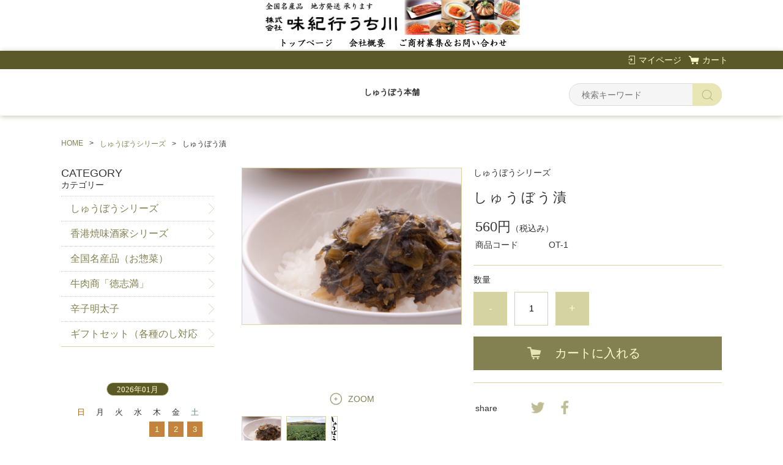

--- FILE ---
content_type: text/html;charset=UTF-8
request_url: https://www.shu-bo.jp/item-detail/931602
body_size: 5104
content:
<!DOCTYPE html>
<html lang="ja">

 <div align="center"> <a href="https://shu-bo.jp/"><img src="https://image.raku-uru.jp/01/19755/106/header_1646822357376.jpg" width="420" height="57" alt="味紀行うち川"/></a><br>
  </div>
<div align="center">
<a href="https://shu-bo.jp/"><img src="https://image.raku-uru.jp/01/19755/107/top_1646831172483.jpg" width="100" height="20" alt="味紀行うち川"/></a><a href="https://shu-bo.jp/fr/2"><img src="https://image.raku-uru.jp/01/19755/109/company_1646831192946.jpg" width="100" height="20" alt="会社概要"/></a><a href="https://cart.raku-uru.jp/ask/start/e783be280daa54f8fccbe4d773865c7f"><img src="https://image.raku-uru.jp/01/19755/108/contact_1646831192707.jpg" width="180" height="20" alt="お問い合わせ"/></a>
  </div>

<head>
	<meta charset="utf-8">
	<meta http-equiv="X-UA-Compatible" content="IE=edge">
	<meta name="viewport" content="width=device-width">
	<meta name="format-detection" content="telephone=no">
	<title>しゅうぼう漬 | しゅうぼう本舗</title>

	<meta property="og:site_name" content="しゅうぼう本舗"> 
	<!-- 商品詳細の場合 -->
	<meta name="description" content="">
	<meta property="og:image" content="https://image.raku-uru.jp/01/19755/32/%E5%9B%B31+%281%29_1630660295453.jpg">
	<meta property="og:title" content="">
	<meta property="og:type" content="">
	<meta property="og:url" content="https://www.shu-bo.jp/item-detail/931602">
	<meta property="og:description" content=""> 
	
		<link href="https://www.shu-bo.jp/getCss/3" rel="stylesheet" type="text/css">
	<!--[if lt IE 10]>
		<style type="text/css">label:after {display:none;}</style>
	<![endif]-->
	<!-- Google tag (gtag.js) -->
<script async src="https://www.googletagmanager.com/gtag/js?id=G-SR4C0EZ7Q7"></script>
<script>
  window.dataLayer = window.dataLayer || [];
  function gtag(){dataLayer.push(arguments);}
  gtag('js', new Date());

  gtag('config', 'G-SR4C0EZ7Q7');
</script>
<meta name="referrer" content="no-referrer-when-downgrade">
		<link rel="canonical" href="https://shu-bo.jp/item-detail/931602">		</head>

<body>
	<div id="wrapper">
		<div id="header">
			<div class="header-top gnav-pc clearfix">
				<div class="row">
					<ul class="clearfix">
																						<li><a href="https://cart.raku-uru.jp/mypage/login/e783be280daa54f8fccbe4d773865c7f" class="mypage">マイページ</a></li>
											<li><a href="https://cart.raku-uru.jp/cart/e783be280daa54f8fccbe4d773865c7f" class="cart">カート</a></li>
					</ul>
				</div>
			</div>
			<div class="header">
				<div class="header-bottom">
					<div class="row">
						<div class="logo">
							<h1><a href="/"><p class="logo-text">しゅうぼう本舗</p></a></h1>
						</div>
						<form action="/search" method="post" id="cmsCommonForm">
							<div class="header-menu-sp">
								<a href="#" class="jq-open-nav"><img src="https://image.raku-uru.jp/cms/yt00007/img/icn-menu_sp.png" alt=""></a>
							</div>
							<div class="header-search-sp">
								<a href="#" class="jq-open-search"><img src="https://image.raku-uru.jp/cms/yt00007/img/icn-search_sp.png" alt=""></a>
							</div>
							<div class="header-search">
								<div class="header-search-form">
									<input type="text" name="searchWord" maxlength="50" value="" placeholder="検索キーワード">
									<div class="header-search-form-btn">
										<input type="image" alt="Search" src="https://image.raku-uru.jp/cms/yt00007/img/icn-search.png" name="#" class="search-btn">
									</div>
								</div>
							</div>
						</form>
					</div>
				</div>
			</div>
		</div>
		<!-- header -->
		<div class="contents clearfix">


			<!-- パンくずリスト -->
							<div class="bread">
					<ul class="clearfix">
						 						<li><a href="/"><span>HOME</span></a></li>
						  						<li><a href="/item-list?categoryId=60475"><span>しゅうぼうシリーズ</span></a></li>
						  						<li><span>しゅうぼう漬</span></li>
						 					</ul>
				</div>
			
			<div class="main-contents">
			<form action="https://cart.raku-uru.jp/incart" method="post" id="cms0002d02Form">
	<div class="main">
		<div id="item-detail">
						<div class="item-middle clearfix">
				<div class="item-detail-left">
					<div class="item-detail-photo-main raku-item-photo-main">
						<div class="item-detail-photo" id="jq_item_photo_list">
							<ul class="clearfix">
								<li class="active"><img src="https://image.raku-uru.jp/01/19755/31/%E6%98%8E%E5%A4%AA%E9%AB%98%E8%8F%9C%E3%82%A4%E3%83%A1%E3%83%BC%E3%82%B8_1630660294033_1200.jpg" alt=""></li>
																	<li><img src="https://image.raku-uru.jp/01/19755/32/%E5%9B%B31+%281%29_1630660295453_1200.jpg" alt=""></li>
																	<li><img src="https://image.raku-uru.jp/01/19755/33/%E3%83%AD%E3%82%B4%E3%80%80%E3%81%97%E3%82%85%E3%81%86%E3%81%BC%E3%81%86%EF%BC%88%E7%B8%A61%EF%BC%89_1630660296153_1200.jpg" alt=""></li>
																
							</ul>
						</div>
						<div id="jqitem-backbtn" class="item-detail-photo-backbtn">
							<a href="#"></a>
						</div>
						<div id="jqitem-nextbtn" class="item-detail-photo-nextbtn">
							<a href="#"></a>
						</div>
					</div>
					<div class="item-detail-zoom"><a href="#">ZOOM</a></div>
										<div class="item-detail-thumb clearfix">
						<div class="item-detail-thumb-photo raku-item-thumb-photo active">
							<a href="#"><img src="https://image.raku-uru.jp/01/19755/31/%E6%98%8E%E5%A4%AA%E9%AB%98%E8%8F%9C%E3%82%A4%E3%83%A1%E3%83%BC%E3%82%B8_1630660294033_400.jpg" alt=""></a>
						</div>
													<div class="item-detail-thumb-photo raku-item-thumb-photo">
								<a href="#"><img src="https://image.raku-uru.jp/01/19755/32/%E5%9B%B31+%281%29_1630660295453_400.jpg" alt=""></a>
							</div>
													<div class="item-detail-thumb-photo raku-item-thumb-photo">
								<a href="#"><img src="https://image.raku-uru.jp/01/19755/33/%E3%83%AD%E3%82%B4%E3%80%80%E3%81%97%E3%82%85%E3%81%86%E3%81%BC%E3%81%86%EF%BC%88%E7%B8%A61%EF%BC%89_1630660296153_400.jpg" alt=""></a>
							</div>
											</div>
									</div>
				<!-- /.item-detail-left -->
				<div class="item-detail-right">
					<div class="item-detail-info">
						<div class="item-detail-category">しゅうぼうシリーズ</div>
						<h2 class="item-detail-name ">しゅうぼう漬</h2>
						<div class="item-detail-vari">
							<div class="item-detail-vari-price">
								<dl>
									<dt>販売価格</dt>
									<dd><span class="item-detail-vari-price-num raku-item-vari-price-num">560円</span><span class="item-detail-vari-price-tax raku-item-vari-tax">（税込み）</span></dd>
								</dl>
							</div>
															<div class="item-detail-vari-memberprice"  style="display:none" >
									<dl>
										<dt>会員価格</dt>
										<dd><span class="item-detail-vari-memberprice-num raku-item-vari-memberprice-num"></span><span class="item-detail-vari-memberprice-tax raku-item-vari-membertax">（税込み）</span></dd>
									</dl>
								</div>
														<div class="item-detail-vari-normalprice"  style="display:none" >
								<dl>
									<dt>通常価格</dt>
									<dd><span class="item-detail-vari-normalprice-num raku-item-vari-normalprice-num"></span><span class="item-detail-vari-normalprice-tax raku-item-vari-normaltax">（税込み）</span></dd>
								</dl>
							</div>
							<div class="item-detail-vari-stock"  style="display:none" >
								<dl>
									<dt>在庫</dt>
									<dd class="raku-item-vari-stock"></dd>
								</dl>
							</div>
							<div class="item-detail-vari-itemcode" >
								<dl>
									<dt>商品コード</dt>
									<dd class="raku-item-vari-itemcode">OT-1</dd>
								</dl>
							</div>
							<div class="item-detail-vari-jancode"  style="display:none" >
								<dl>
									<dt>JANコード</dt>
									<dd class="raku-item-vari-jancode"></dd>
								</dl>
							</div>
						</div>
					</div>
					<div class="item-detail-cart">
																					<input type="hidden" name="variationId" value="1131887">
																																<div class="js-counter-wrap">
								<p>数量</p>
								<div class="item-detail-num-count">
									<div class="item-detail-num-minus">
										<a href="#">-</a>
									</div>
									<div class="item-detail-num">
										<input type="number" name="itemQuantity" class="jq-num-count" value="1" maxlength="3" max="999" min="1">
									</div>
									<div class="item-detail-num-plus">
										<a href="#">+</a>
									</div>
								</div>
							</div>
						 
																									 
								<div class="item-detail-cart-action raku-item-cart-action">
									<div class="item-detail-cart-btn">
										<a href="#" class="raku-add-cart"><span>カートに入れる</span></a>
									</div>
								</div>
																		</div>
					<div class="item-detail-info2">
						<div class="item-detail-spec">
							 																																																								
						</div>
					</div>
					
					<div class="item-detail-share">
						<dl>
							<dt>share</dt>
							<dd>
								<ul>
									<li>
										<a href="http://twitter.com/share?url=https://www.shu-bo.jp/item-detail/931602&text=しゅうぼう漬" target="_blank"><img src="https://image.raku-uru.jp/cms/yt00007/img/icn-sns-tw.png" alt="twitter"></a>
									</li>
									<li>
										<a href="http://www.facebook.com/share.php?u=https://www.shu-bo.jp/item-detail/931602" onclick="window.open(this.href, 'FBwindow', 'width=650, height=450, menubar=no, toolbar=no, scrollbars=yes'); return false;"><img src="https://image.raku-uru.jp/cms/yt00007/img/icn-sns-fb.png" alt="facebook"></a>
									</li>
								</ul>
							</dd>
						</dl>
					</div>
				</div>
				<!-- /.item-middle-right -->
			</div>
			<!-- /.item-middle -->
							<div class="item-bottom">
					<div class="item-detail-txt1 wysiwyg-data">
						<h4>商品詳細</h4>
						◆しゅうぼう漬（めんたい入り高菜炒め）　200ｇ　【常温】<div>※冷凍品と同時にご注文の場合は「冷凍便」にてまとめてお届けさせていただきます。</div><div><br></div><div><span style="background-color: rgb(255, 255, 51);"><font size="5">リピーターの多い人気のお漬物！</font></span></div><div><br></div><div><font size="4"><span style="font-family: &quot;ヒラギノ角ゴ Pro W3&quot;, &quot;Hiragino Kaku Gothic Pro&quot;, メイリオ, Meiryo, &quot;ＭＳ Ｐゴシック&quot;, &quot;MS P Gothic&quot;, Osaka, sans-serif; background-color: rgb(255, 255, 255);">人気の高菜漬に辛子明太子を加えた“しゅうぼう”オリジナルの</span><br style="font-family: &quot;ヒラギノ角ゴ Pro W3&quot;, &quot;Hiragino Kaku Gothic Pro&quot;, メイリオ, Meiryo, &quot;ＭＳ Ｐゴシック&quot;, &quot;MS P Gothic&quot;, Osaka, sans-serif; background-color: rgb(255, 255, 255);"><span style="font-family: &quot;ヒラギノ角ゴ Pro W3&quot;, &quot;Hiragino Kaku Gothic Pro&quot;, メイリオ, Meiryo, &quot;ＭＳ Ｐゴシック&quot;, &quot;MS P Gothic&quot;, Osaka, sans-serif; background-color: rgb(255, 255, 255);">めんたい入り高菜漬です。</span><span style="font-family: &quot;ヒラギノ角ゴ Pro W3&quot;, &quot;Hiragino Kaku Gothic Pro&quot;, メイリオ, Meiryo, &quot;ＭＳ Ｐゴシック&quot;, &quot;MS P Gothic&quot;, Osaka, sans-serif; background-color: rgb(255, 255, 255);">コクがあって美味しいと評判です！</span></font></div>					</div>
				</div>
						<!-- /.item-bottom -->
		</div>
		<!-- /.item-detail -->


			</div>
	<!-- /.main -->
	<input type="hidden" name="itemId" value="931602">
	<input type="hidden" name="shpHash" value="e783be280daa54f8fccbe4d773865c7f">
</form>

			</div>
				<div class="side">
					<div class="category-nav">
						<div class="nav-close"><a href="#" class="jq-close-nav">CLOSE MENU</a></div>
						<div class="header-top gnav-sp">
							<div class="row">
								<ul class="clearfix">
																																					<li><a href="https://cart.raku-uru.jp/mypage/login/e783be280daa54f8fccbe4d773865c7f" class="mypage">マイページ</a></li>
																		<li><a href="https://cart.raku-uru.jp/cart/e783be280daa54f8fccbe4d773865c7f" class="cart">カート</a></li>
								</ul>
							</div>
						</div>
						<ul>
							 
																												                          														<li>
								<div>
									<p>CATEGORY</p><span>カテゴリー</span>
								</div>
								<ul class="category-nav-l2">
									   									<li>
										<a href="/item-list?categoryId=60475">
											<p>しゅうぼうシリーズ</p>
										</a>
																			</li>
									  									<li>
										<a href="/item-list?categoryId=60476">
											<p>香港焼味酒家シリーズ</p>
										</a>
																			</li>
									  									<li>
										<a href="/item-list?categoryId=60477">
											<p>全国名産品（お惣菜）</p>
										</a>
																			</li>
									  									<li>
										<a href="/item-list?categoryId=60480">
											<p>牛肉商「徳志満」</p>
										</a>
																			</li>
									  									<li>
										<a href="/item-list?categoryId=63163">
											<p>辛子明太子</p>
										</a>
																			</li>
									  									<li>
										<a href="/item-list?categoryId=63165">
											<p>ギフトセット（各種のし対応可）</p>
										</a>
																			</li>
									 								</ul>
							</li>
													</ul>
						<div class="nav-close"><a href="#" class="jq-close-nav">CLOSE MENU</a></div>
					</div>
					<!-- /.category-nav -->
										<div class="schedule-area">
												<h4>2026年01月</h4>
						<div class="schedule">
							<table>
								<tr>
									<th class="sun">日</th>
									<th class="mon">月</th>
									<th class="tue">火</th>
									<th class="wed">水</th>
									<th class="thu">木</th>
									<th class="fri">金</th>
									<th class="sat">土</th>
								</tr>
																<tr>
									<td class="sun ">
																			</td>
									<td class="mon ">
																			</td>
									<td class="tue ">
																			</td>
									<td class="wed ">
																			</td>
									<td class="thu  e1 ">
																				<div class="schedule-date">1</div>
																			</td>
									<td class="fri  e1 ">
																				<div class="schedule-date">2</div>
																			</td>
									<td class="sat  e1 ">
																				<div class="schedule-date">3</div>
																			</td>
								</tr>
																<tr>
									<td class="sun  e1 ">
																				<div class="schedule-date">4</div>
																			</td>
									<td class="mon  e1 ">
																				<div class="schedule-date">5</div>
																			</td>
									<td class="tue ">
																				<div class="schedule-date">6</div>
																			</td>
									<td class="wed ">
																				<div class="schedule-date">7</div>
																			</td>
									<td class="thu ">
																				<div class="schedule-date">8</div>
																			</td>
									<td class="fri ">
																				<div class="schedule-date">9</div>
																			</td>
									<td class="sat  e1 ">
																				<div class="schedule-date">10</div>
																			</td>
								</tr>
																<tr>
									<td class="sun  e1 ">
																				<div class="schedule-date">11</div>
																			</td>
									<td class="mon ">
																				<div class="schedule-date">12</div>
																			</td>
									<td class="tue ">
																				<div class="schedule-date">13</div>
																			</td>
									<td class="wed ">
																				<div class="schedule-date">14</div>
																			</td>
									<td class="thu ">
																				<div class="schedule-date">15</div>
																			</td>
									<td class="fri ">
																				<div class="schedule-date">16</div>
																			</td>
									<td class="sat  e1 ">
																				<div class="schedule-date">17</div>
																			</td>
								</tr>
																<tr>
									<td class="sun  e1 ">
																				<div class="schedule-date">18</div>
																			</td>
									<td class="mon ">
																				<div class="schedule-date">19</div>
																			</td>
									<td class="tue ">
																				<div class="schedule-date">20</div>
																			</td>
									<td class="wed ">
																				<div class="schedule-date">21</div>
																			</td>
									<td class="thu ">
																				<div class="schedule-date">22</div>
																			</td>
									<td class="fri ">
																				<div class="schedule-date">23</div>
																			</td>
									<td class="sat  e1 ">
																				<div class="schedule-date">24</div>
																			</td>
								</tr>
																<tr>
									<td class="sun  e1 ">
																				<div class="schedule-date">25</div>
																			</td>
									<td class="mon ">
																				<div class="schedule-date">26</div>
																			</td>
									<td class="tue ">
																				<div class="schedule-date">27</div>
																			</td>
									<td class="wed ">
																				<div class="schedule-date">28</div>
																			</td>
									<td class="thu ">
																				<div class="schedule-date">29</div>
																			</td>
									<td class="fri ">
																				<div class="schedule-date">30</div>
																			</td>
									<td class="sat  e1 ">
																				<div class="schedule-date">31</div>
																			</td>
								</tr>
															</table>
						</div>
												<h4>2026年02月</h4>
						<div class="schedule">
							<table>
								<tr>
									<th class="sun">日</th>
									<th class="mon">月</th>
									<th class="tue">火</th>
									<th class="wed">水</th>
									<th class="thu">木</th>
									<th class="fri">金</th>
									<th class="sat">土</th>
								</tr>
																<tr>
									<td class="sun  e1 ">
																				<div class="schedule-date">1</div>
																			</td>
									<td class="mon ">
																				<div class="schedule-date">2</div>
																			</td>
									<td class="tue ">
																				<div class="schedule-date">3</div>
																			</td>
									<td class="wed ">
																				<div class="schedule-date">4</div>
																			</td>
									<td class="thu ">
																				<div class="schedule-date">5</div>
																			</td>
									<td class="fri ">
																				<div class="schedule-date">6</div>
																			</td>
									<td class="sat  e1 ">
																				<div class="schedule-date">7</div>
																			</td>
								</tr>
																<tr>
									<td class="sun  e1 ">
																				<div class="schedule-date">8</div>
																			</td>
									<td class="mon ">
																				<div class="schedule-date">9</div>
																			</td>
									<td class="tue ">
																				<div class="schedule-date">10</div>
																			</td>
									<td class="wed ">
																				<div class="schedule-date">11</div>
																			</td>
									<td class="thu ">
																				<div class="schedule-date">12</div>
																			</td>
									<td class="fri ">
																				<div class="schedule-date">13</div>
																			</td>
									<td class="sat  e1 ">
																				<div class="schedule-date">14</div>
																			</td>
								</tr>
																<tr>
									<td class="sun  e1 ">
																				<div class="schedule-date">15</div>
																			</td>
									<td class="mon ">
																				<div class="schedule-date">16</div>
																			</td>
									<td class="tue ">
																				<div class="schedule-date">17</div>
																			</td>
									<td class="wed ">
																				<div class="schedule-date">18</div>
																			</td>
									<td class="thu ">
																				<div class="schedule-date">19</div>
																			</td>
									<td class="fri ">
																				<div class="schedule-date">20</div>
																			</td>
									<td class="sat  e1 ">
																				<div class="schedule-date">21</div>
																			</td>
								</tr>
																<tr>
									<td class="sun  e1 ">
																				<div class="schedule-date">22</div>
																			</td>
									<td class="mon ">
																				<div class="schedule-date">23</div>
																			</td>
									<td class="tue ">
																				<div class="schedule-date">24</div>
																			</td>
									<td class="wed ">
																				<div class="schedule-date">25</div>
																			</td>
									<td class="thu ">
																				<div class="schedule-date">26</div>
																			</td>
									<td class="fri ">
																				<div class="schedule-date">27</div>
																			</td>
									<td class="sat  e1 ">
																				<div class="schedule-date">28</div>
																			</td>
								</tr>
															</table>
						</div>
												<ul class="event-list">
														<li class="event1">店舗休業日</li>
													</ul>
					</div>
					<!-- /.schedule-area -->
									</div>
				<!-- /.side -->
		</div>
		<!-- /.contents -->

		<div id="footer">
			<div class="footer-top">
				<div class="row clearfix">
					<div class="footer-shoppingguide">
						<h3>SHOPPING GUIDE</h3>
						<ul class="clearfix">
							<li><a href="/law">特定商取引法に基づく表記</a></li>
							<li><a href="/privacy">個人情報保護方針</a></li>
							<li><a href="/fee">送料について</a></li>
							<li><a href="/membership">会員規約</a></li>
							<li><a href="https://cart.raku-uru.jp/ask/start/e783be280daa54f8fccbe4d773865c7f">お問合せ</a></li>						</ul>
					</div>
					<div class="footer-logo">
						<h1><a href="/"><p class="logo-text">しゅうぼう本舗</p></a></h1>
					</div>
				</div>
			</div>
			<div class="footer-bottom">
				<div class="row clearfix">
					<ul class="sns clearfix">
						<li>
							<a href="http://twitter.com/share?url=https://www.shu-bo.jp&text=しゅうぼう本舗" target="_blank"><img src="https://image.raku-uru.jp/cms/yt00007/img/icn-sns-tw.png" alt="twitter"></a>
						</li>
						<li>
							<a href="http://www.facebook.com/share.php?u=https://www.shu-bo.jp" onclick="window.open(this.href, 'FBwindow', 'width=650, height=450, menubar=no, toolbar=no, scrollbars=yes'); return false;"><img src="https://image.raku-uru.jp/cms/yt00007/img/icn-sns-fb.png" alt="facebook"></a>
						</li>
					</ul>
					<p class="copyright">Copyright &copy; しゅうぼう本舗 All Rights Reserved.</p>
				</div>
			</div>
		</div>
		<!-- footer -->

	</div>
	<!-- wrapper -->

	<div class="btn-pagetop">
		<a href="#wrapper"></a>
	</div>

	<div class="overlay"></div>

	<script src="https://image.raku-uru.jp/cms/yt00007/js/jquery-1.12.4.min.js" type="text/javascript"></script>
	<script src="https://image.raku-uru.jp/cms/yt00007/js/jquery-ui-1.11.4.min.js" type="text/javascript"></script>
	<script src="https://image.raku-uru.jp/cms/yt00007/js/jquery.flicksimple.js" type="text/javascript"></script>
	<script src="https://image.raku-uru.jp/cms/yt00007/js/shop-script.js" type="text/javascript"></script>
	


</body>

</html>